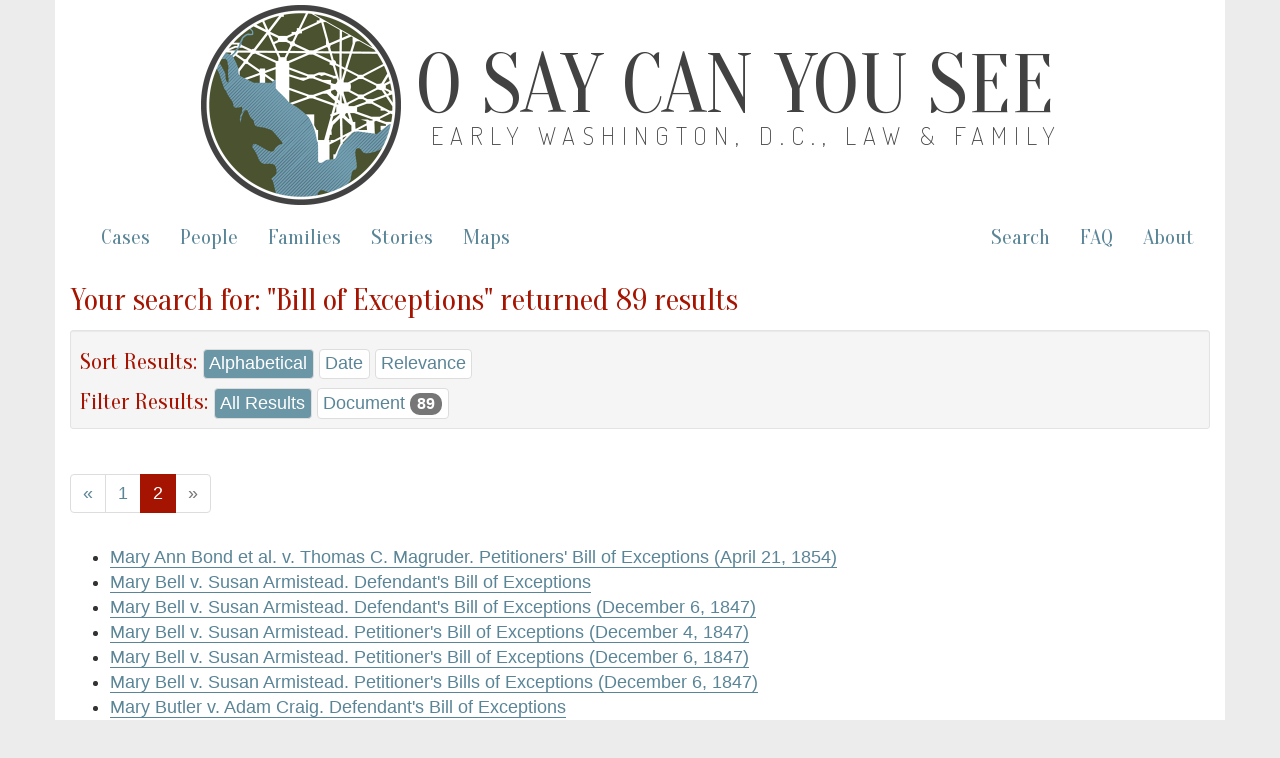

--- FILE ---
content_type: text/html; charset=utf-8
request_url: https://earlywashingtondc.org/search?page=2&qfield=subCategory&qtext=Bill+of+Exceptions&sort=title
body_size: 3177
content:
<!DOCTYPE html>
<html xmlns:tei="http://www.tei-c.org/ns/1.0" xmlns="http://www.w3.org/1999/xhtml" class="search_results" hc="a0" hcx="0">
<head>
  <meta http-equiv="Content-Type" content="text/html; charset=utf-8">
  <title>O Say Can You See: Early Washington, D.C., Law &amp; Family</title>
  <meta name="viewport" content="width=device-width, initial-scale=1.0">

    <!--     Social Media Tags     -->
    <meta property="og:title" content="O Say Can You See: Early Washington, D.C., Law &amp; Family" />
    <meta property="og:description" content="Documenting slavery and freedom in the District of Columbia– a digital archive of freedom suits and related cases between 1790 and 1862 and the multigenerational family networks they reveal." />
    <meta property="og:image" content="https://earlywashingtondc.org/assets/oscys_logo-151fc0cee13a794dafad9c5e7a2c18e7ad983bcde6b7537da2f3b78384120009.png" />
    <meta property="og:url" content="http://earlywashingtondc.org" />
    <meta name="twitter:card" content="summary_large_image" />

  <link rel="shortcut icon" type="image/x-icon" href="/assets/favicon-963428402d16e8e1f9e16da04da44ee9c66e27f87497eee7b5a982098cda5ddc.ico" />

  <!-- <link href="http://fonts.googleapis.com/css?family=Old+Standard+TT:400,700|PT+Sans:400,700" rel="stylesheet" type="text/css"> -->
<!--   <script src="https://ajax.googleapis.com/ajax/libs/jquery/1.7.1/jquery.min.js"> &#160; </script> -->


  <link rel="stylesheet" media="all" href="/assets/bootstrap-6515b0c55f89aee25a690512efb04188185ad3a47ae2c28dffd18db66307c926.css" />
  <link rel="stylesheet" media="all" href="/assets/style-fcd7faad36cc978ffc1781441a71f9e5b064d9ab60a957b2e9a2b26ef1db4035.css" />
  <link rel="stylesheet" media="all" href="/assets/prettyPhoto-c97fec2c98152f1794bd72181aaf011c54eeb426edf55e5baf006144b7de6da9.css" />
  <link rel="stylesheet" media="all" href="/assets/jquery-ui-93ffcccc491e93f660690b909d7c9c229813330a0cb7567fa8251833aec81405.css" />
  <script src="//ajax.googleapis.com/ajax/libs/jquery/1.10.2/jquery.min.js"></script>
  <script src="/assets/jquery-ui.min-42abb5c7ebb72db9ffe0e09fd770fadd7ff787e2049dc77346e8453013fcf12a.js"></script>
  <script src="/assets/bootstrap-529b98d1026adafc17f55f44ca1a1573ce46734c2c62e9674e7908e53951bacf.js"></script>
  <script src="/assets/prettyPhoto-80727addb6f2bf2f8562a767b950bca30749d44bd5ee9d0996caa7b6a5d59f27.js"></script>
  <script src="/assets/script-67051bebeffed00f9838c550912d536037184664541dabe6e5742bbc940ffa71.js"></script>
  <meta name="csrf-param" content="authenticity_token" />
<meta name="csrf-token" content="IeL5ngUfTa3iZCp3yiJVKADTTyFNEoTj7wdsZopgkihX1RgKSspgK1oUvRNkb97Hcl95o4LBBpjlBJCNoIJ06g" />

</head>
<body>

<script async src="https://www.googletagmanager.com/gtag/js?id=G-JB747YSN6L"></script>
<script>
  window.dataLayer = window.dataLayer || [];
  function gtag(){dataLayer.push(arguments);}
  gtag('js', new Date());

  gtag('config', 'G-JB747YSN6L');
</script>


  <div id="wrapper" class="container">
    <div class="header">
	    
	    <div class="oscys_mast">
			<div class="oscys_logo">
				<img src="/assets/oscys_logo-151fc0cee13a794dafad9c5e7a2c18e7ad983bcde6b7537da2f3b78384120009.png" />  
			</div>
			<div class="oscys_title">
				<h1><a href="/">O Say Can You See</a></h1>
				<h2><a href="/">Early Washington, D.C., Law &amp; Family</a></h2>
			</div>
		</div><!-- /oscys_mast -->
	
	
    </div>

    <div class="navbar navbar-default">
      <div class="navbar-header">
        <button type="button" class="navbar-toggle" data-toggle="collapse" data-target=".navbar-collapse">
          <span class="icon-bar"></span>
          <span class="icon-bar"></span>
          <span class="icon-bar"></span>
        </button>
      </div>
      <div class="navbar-collapse collapse">
        <!--
          <ul class="nav navbar-nav">
            <li class="active"></li>
          </ul>
        -->
        <!--<p class="navbar-text">Discover by...</p>--> 
        <ul class="nav navbar-nav">
          <li ><a href="/cases">Cases</a></li>
          <li ><a href="/people">People</a></li>
          <li ><a href="/families">Families</a></li>
          <li><a href="/stories">Stories</a></li>
          <li><a href="/maps">Maps</a></li>
        </ul>
        <ul class="nav navbar-nav navbar-right">
          <li><a href="/advancedsearch">Search</a></li>
          <li><a href="/faq">FAQ</a></li>
          <li><a href="/about">About</a></li>
        </ul>
      </div><!--/.nav-collapse -->
    </div><!-- /.navbar -->
    <div id="main" class="main_content">
      <!-- begin content -->
      <h3>Your search for: "Bill of Exceptions" returned 89 results</h3>

<div class="well well-sm">

  <div class="jump_menu">
    <h4>Sort Results: </h4>
    <a class="selected" href="/search?action=search&amp;controller=documents&amp;qfield=subCategory&amp;qtext=Bill+of+Exceptions&amp;sort=title">Alphabetical</a>
    <a href="/search?action=search&amp;controller=documents&amp;qfield=subCategory&amp;qtext=Bill+of+Exceptions&amp;sort=date">Date</a>
    <a href="/search?action=search&amp;controller=documents&amp;qfield=subCategory&amp;qtext=Bill+of+Exceptions&amp;sort=score">Relevance</a>
  </div>

  <div class="jump_menu">
    <h4>Filter Results: </h4>
    <a class="selected" href="/search?action=search&amp;controller=documents&amp;page=2&amp;qfield=subCategory&amp;qtext=Bill+of+Exceptions&amp;sort=title">All Results</a> <a class="no-facet-results " href="/search?action=search&amp;controller=documents&amp;facet=caseid&amp;page=2&amp;qfield=subCategory&amp;qtext=Bill+of+Exceptions&amp;sort=title">Case <span class='badge'>0</span></a> <a class="" href="/search?action=search&amp;controller=documents&amp;facet=document&amp;page=2&amp;qfield=subCategory&amp;qtext=Bill+of+Exceptions&amp;sort=title">Document <span class='badge'>89</span></a> <a class="no-facet-results " href="/search?action=search&amp;controller=documents&amp;facet=person&amp;page=2&amp;qfield=subCategory&amp;qtext=Bill+of+Exceptions&amp;sort=title">Person <span class='badge'>0</span></a>
  </div>
</div><!-- /well -->

<div class="pagination_container">
  <nav><ul class='pagination'><li><a href="/search?page=1&amp;qfield=subCategory&amp;qtext=Bill+of+Exceptions&amp;sort=title"><span aria-hidden='true'>&laquo;</span></a></li><li><a href="/search?page=1&amp;qfield=subCategory&amp;qtext=Bill+of+Exceptions&amp;sort=title">1</a></li><li class='active'><a href="/search?page=2&amp;qfield=subCategory&amp;qtext=Bill+of+Exceptions&amp;sort=title">2</a></li><li class='disabled'><span><span aria-hidden='true'>&raquo;</span></span></li></ul></nav>
</div>

<ul>
  <li>
    <a href="/doc/oscys.case.0301.006">Mary Ann Bond et al. v. Thomas C. Magruder. Petitioners&#39; Bill of Exceptions (April 21, 1854)</a>
  </li>
  <li>
    <a href="/doc/oscys.case.0172.004">Mary Bell v. Susan Armistead. Defendant&#39;s Bill of Exceptions</a>
  </li>
  <li>
    <a href="/doc/oscys.case.0172.006">Mary Bell v. Susan Armistead. Defendant&#39;s Bill of Exceptions (December 6, 1847)</a>
  </li>
  <li>
    <a href="/doc/oscys.case.0172.007">Mary Bell v. Susan Armistead. Petitioner&#39;s Bill of Exceptions (December 4, 1847)</a>
  </li>
  <li>
    <a href="/doc/oscys.case.0172.003">Mary Bell v. Susan Armistead. Petitioner&#39;s Bill of Exceptions (December 6, 1847)</a>
  </li>
  <li>
    <a href="/doc/oscys.case.0172.005">Mary Bell v. Susan Armistead. Petitioner&#39;s Bills of Exceptions (December 6, 1847)</a>
  </li>
  <li>
    <a href="/doc/oscys.mdcase.0014.066">Mary Butler v. Adam Craig. Defendant&#39;s Bill of Exceptions</a>
  </li>
  <li>
    <a href="/doc/oscys.mdcase.0014.075">Mary Butler v. Adam Craig. Defendant&#39;s Bill of Exceptions (November 19, 1787)</a>
  </li>
  <li>
    <a href="/doc/oscys.case.0254.005">Mary Jane Wayne v. William C. Greenleaf. Petitioner&#39;s Bill of Exceptions (April 20, 1849)</a>
  </li>
  <li>
    <a href="/doc/oscys.case.0092.005">Matilda Derrick v. George Mason &amp; Alexander Moore. Defendants&#39; Bill of Exceptions (June 13, 1823)</a>
  </li>
  <li>
    <a href="/doc/oscys.case.0011.016">Mima Queen v. John Hepburn. Defendant&#39;s Bill of Exceptions (June 27, 1810)</a>
  </li>
  <li>
    <a href="/doc/oscys.case.0011.010">Mima Queen v. John Hepburn. Defendant&#39;s Bill of Exceptions</a>
  </li>
  <li>
    <a href="/doc/oscys.case.0011.004">Mima Queen v. John Hepburn. Petitioners&#39; Bill of Exceptions No. 1 (June 26, 1810)</a>
  </li>
  <li>
    <a href="/doc/oscys.case.0011.005">Mima Queen v. John Hepburn. Petitioners&#39; Bill of Exceptions No. 2 (June 26, 1810)</a>
  </li>
  <li>
    <a href="/doc/oscys.case.0011.006">Mima Queen v. John Hepburn. Petitioners&#39; Bill of Exceptions No. 3</a>
  </li>
  <li>
    <a href="/doc/oscys.case.0011.007">Mima Queen v. John Hepburn. Petitioners&#39; Bill of Exceptions No. 4</a>
  </li>
  <li>
    <a href="/doc/oscys.case.0011.008">Mima Queen v. John Hepburn. Petitioners&#39; Bill of Exceptions No. 5 (June 28, 1810)</a>
  </li>
  <li>
    <a href="/doc/oscys.case.0011.009">Mima Queen v. John Hepburn. Petitioners&#39; Bill of Exceptions No. 6</a>
  </li>
  <li>
    <a href="/doc/oscys.case.0011.011">Mima Queen v. John Hepburn. Petitioners&#39; Bill of Exceptions No. 7 (June 28, 1810)</a>
  </li>
  <li>
    <a href="/doc/oscys.case.0088.003">Phillis Clagett v. Ann Gibson. Petitioner&#39;s Bill of Exceptions (December 27, 1828)</a>
  </li>
  <li>
    <a href="/doc/oscys.case.0025.006">Priscilla Queen v. Francis Neale. Defendant&#39;s Bill of Exceptions</a>
  </li>
  <li>
    <a href="/doc/oscys.case.0025.005">Priscilla Queen v. Francis Neale. Defendent&#39;s Bill of Exceptions (June 21, 1810)</a>
  </li>
  <li>
    <a href="/doc/oscys.case.0025.004">Priscilla Queen v. Francis Neale. Petitioner&#39;s Bill of Exceptions (June 21, 1810)</a>
  </li>
  <li>
    <a href="/doc/oscys.case.0269.005">Ralph Taylor v. James C. McGuire. Petitioners&#39; First Bill of Exceptions (December 1, 1852)</a>
  </li>
  <li>
    <a href="/doc/oscys.case.0269.006">Ralph Taylor v. James C. McGuire. Petitioners&#39; Second Bill of Exceptions (December 1, 1852)</a>
  </li>
  <li>
    <a href="/doc/oscys.case.0341.009">Rebecca v. Lloyd Pumphrey. Defendant&#39;s Bill of Exceptions</a>
  </li>
  <li>
    <a href="/doc/oscys.mdcase.0006.041">Robert Thomas v. Henry Pile. Defendant&#39;s Bill of Exceptions (October 31, 1794)</a>
  </li>
  <li>
    <a href="/doc/oscys.case.0028.004">Sally Henry v. Henry W. Ball. Bill of Exceptions</a>
  </li>
  <li>
    <a href="/doc/oscys.case.0205.007">Sarah Ann Allen v. Joseph Wallingsford. Defendant&#39;s Bill of Exceptions</a>
  </li>
  <li>
    <a href="/doc/oscys.case.0205.005">Sarah Ann Allen v. Joseph Wallingsford. Defendant&#39;s Bill of Exceptions</a>
  </li>
  <li>
    <a href="/doc/oscys.case.0205.006">Sarah Ann Allen v. Joseph Wallingsford. Defendant&#39;s Bill of Exceptions</a>
  </li>
  <li>
    <a href="/doc/oscys.case.0315.004">Susan Vigel v. Henry Naylor and Mary Vigel v. Robert K. Nevitt. Petitioner&#39;s Bill of Exceptions (November 23, 1858)</a>
  </li>
  <li>
    <a href="/doc/oscys.case.0373.003">Sylvia v. George Coryell. Petitioner&#39;s Bill of Exceptions</a>
  </li>
  <li>
    <a href="/doc/oscys.case.0030.007">Violet v. Henry W. Ball. Petitioners&#39; Bill of Exceptions (July 8, 1814)</a>
  </li>
  <li>
    <a href="/doc/oscys.case.0178.010">William Fenwick v. Lansing Tooker. Defendant&#39;s Bill of Exceptions (January 6, 1836)</a>
  </li>
  <li>
    <a href="/doc/oscys.case.0050.006">William Jordan v. Lemuel Sawyer. Defendant&#39;s Bill of Exceptions</a>
  </li>
  <li>
    <a href="/doc/oscys.case.0050.007">William Jordan v. Lemuel Sawyer. Jury Instructions</a>
  </li>
  <li>
    <a href="/doc/oscys.case.0050.008">William Jordan v. Lemuel Sawyer. Verdict (May 2, 1823)</a>
  </li>
  <li>
    <a href="/doc/oscys.case.0228.011">Winnie Cryer v. Elizabeth Cocke &amp; Peter Hoffman. Bill of Exceptions (May 22, 1849)</a>
  </li>
</ul>

<div class="pagination_container">
  <nav><ul class='pagination'><li><a href="/search?page=1&amp;qfield=subCategory&amp;qtext=Bill+of+Exceptions&amp;sort=title"><span aria-hidden='true'>&laquo;</span></a></li><li><a href="/search?page=1&amp;qfield=subCategory&amp;qtext=Bill+of+Exceptions&amp;sort=title">1</a></li><li class='active'><a href="/search?page=2&amp;qfield=subCategory&amp;qtext=Bill+of+Exceptions&amp;sort=title">2</a></li><li class='disabled'><span><span aria-hidden='true'>&raquo;</span></span></li></ul></nav>
</div>

      <!-- end content -->
    </div>
    <div id="footer" class="footer">
      <div class="footerinfo">
        <p><a href="/about/cite">How to Cite this Project</a>.</p>
        <p>By William G. Thomas and the <a href="http://cdrh.unl.edu/" target="new">Center for Digital Research in the Humanities</a>, distributed under a <a href="http://creativecommons.org/licenses/by-nc-sa/3.0/" target="new">Creative Commons License.</a><br>Pierre Charles L'Enfant. <i>Plan of the City of Washington</i>. Philadelphia: Thackara &amp; Vallance, c. 1794. From <a href="http://www.loc.gov/item/88694120" target="new">Library of Congress, Map Collections</a>.</p>
      </div>
      <div class="icons">
        <a href="http://www.neh.gov/" target="blank"><img src="/assets/logo_neh_white-a698e6f0da1a2043bf60b46426ad063c2f6a7179ff552de0a68dae5be2ceb991.gif" /></a> &nbsp;&nbsp;&nbsp; 
        <a href="http://mith.umd.edu/" target="blank"><img src="/assets/logo_mith_white-84478686964193f351e62b21c5f5c570449ce38f08454c321da5e81348318922.png" /></a> &nbsp;&nbsp;&nbsp; 
        <a href="http://www.unl.edu/" target="blank"><img src="/assets/logo_unl_white-06e85f6bbd9e7723aebbed17bbdde936ba9f63acff24b9ff01f87a1e3efa789c.gif" /></a>
      </div>
    </div>
  </div>
</body>
</html>
